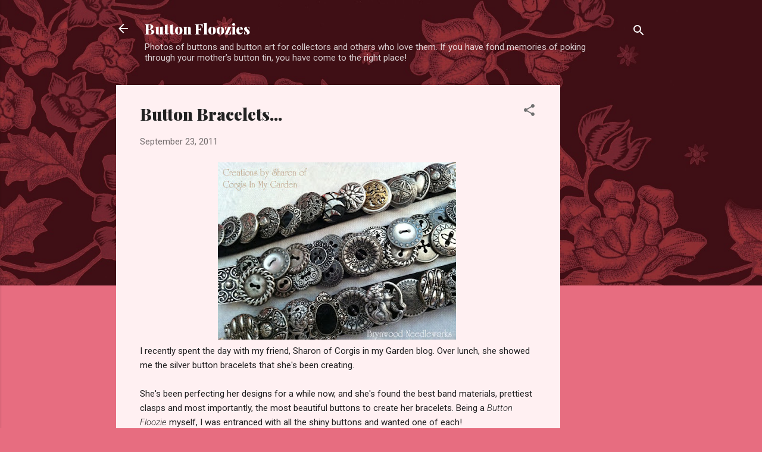

--- FILE ---
content_type: text/html; charset=utf-8
request_url: https://www.google.com/recaptcha/api2/aframe
body_size: 260
content:
<!DOCTYPE HTML><html><head><meta http-equiv="content-type" content="text/html; charset=UTF-8"></head><body><script nonce="30nxV8JDy3gkOweNG1WCqg">/** Anti-fraud and anti-abuse applications only. See google.com/recaptcha */ try{var clients={'sodar':'https://pagead2.googlesyndication.com/pagead/sodar?'};window.addEventListener("message",function(a){try{if(a.source===window.parent){var b=JSON.parse(a.data);var c=clients[b['id']];if(c){var d=document.createElement('img');d.src=c+b['params']+'&rc='+(localStorage.getItem("rc::a")?sessionStorage.getItem("rc::b"):"");window.document.body.appendChild(d);sessionStorage.setItem("rc::e",parseInt(sessionStorage.getItem("rc::e")||0)+1);localStorage.setItem("rc::h",'1766294003530');}}}catch(b){}});window.parent.postMessage("_grecaptcha_ready", "*");}catch(b){}</script></body></html>